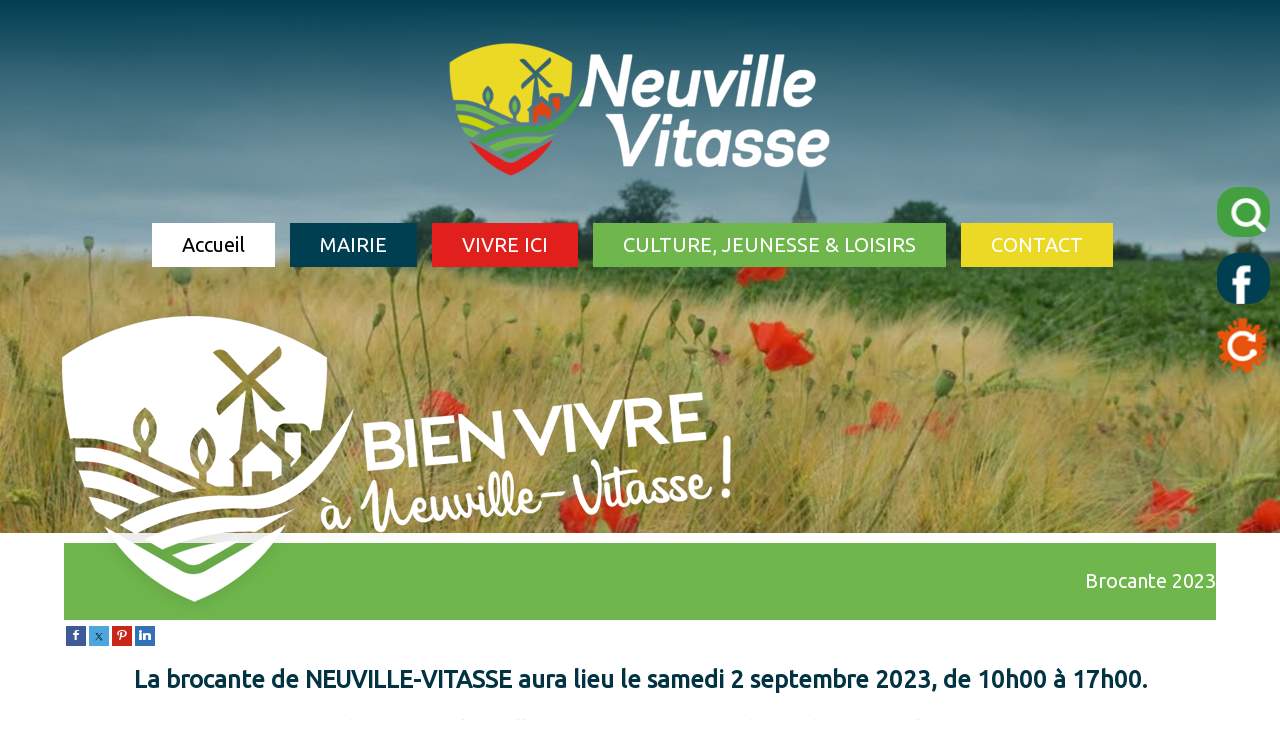

--- FILE ---
content_type: text/html; charset=UTF-8
request_url: https://www.neuville-vitasse.fr/article_85_1_brocante-2023_fr.html
body_size: 9135
content:
<!DOCTYPE html>
	<html xmlns="http://www.w3.org/1999/xhtml" xml:lang="fr" lang="fr" >
	<head prefix="og: http://ogp.me/ns#">
	<meta charset="utf-8">
	<meta name="viewport" content="width=device-width, initial-scale=1.0">
	<meta name="format-detection" content="telephone=no" />
	<meta name="generator" content="WebSee (websee.fr)"/>
	
	<script src="/js/jquery-ui-1.12.1.custom/external/jquery/jquery.min.js"  ></script>
    <script src="/js/dialog/jquery.dialog.min.js"  ></script>
	<title>Brocante 2023</title>
<meta name="keywords" content="Brocante 2023" />
<meta name="description" content="" />
<meta property="og:site_name" content="www.neuville-vitasse.fr" />
<meta property="og:title" content="Brocante 2023" />
<meta property="og:description" content="" />
<meta property="og:type" content="article" />
<meta property="og:article:published_time" content="2023-07-07 10:08:00" />
<meta property="og:url" content="https://www.neuville-vitasse.fr/article_85_1_brocante-2023_fr.html" />
<meta property="og:image" content="" />	
<meta name="news_keywords" content="">

	
				<link rel="stylesheet" href="/js/jssor/css/skin-arrow.css" type="text/css" media="all" />
				<link rel="stylesheet" href="/js/jssor/css/skin-bullet.css" type="text/css" media="all" /><link href="https://fonts.googleapis.com/css?family=Koulen|Radio+Canada|Ubuntu" rel="stylesheet" type="text/css" />
	<link href="/css/global/font.css" rel="stylesheet" type="text/css"  media="all"/>
	<link rel="icon" type="image/x-icon" href="/template/neuville-fav.png" />
	<link rel="shortcut icon" type="image/x-icon" href="/template/neuville-fav.png" />
	

			<link rel="stylesheet" type="text/css" href="/js/dialog/dialog.min.css"/>
			<link rel="stylesheet" href="/js/fancybox/source/jquery.fancybox.css?v=2.1.5" type="text/css" media="all" />
	<link rel="stylesheet" href="/js/fancybox/source/jquery.fancybox.css?v=2.1.5" type="text/css" media="all" />
	<link rel="stylesheet" href="/js/fancybox/source/helpers/jquery.fancybox-buttons.css?v=1.0.5" type="text/css" media="all" />
	<link rel="stylesheet" href="/js/fancybox/source/helpers/jquery.fancybox-thumbs.css?v=1.0.7" type="text/css" media="all" />
    <link href="/css/global/style2.css?version=2" rel="stylesheet"  type="text/css"  media="all"/>
    <link href="/css/global/images-width.css?version=1" rel="stylesheet" type="text/css"  media="all"/>				
	
	
	<script >
	$(document).ready(function() {
		$(".menu-principal-horizontal-item-0").addClass("current-horizontal-item");
		
		$(".menu-topscreen-item-0").addClass("current-topscreen-item");		
				
		$(".menu-principal-vertical-item-0 ul").css("display","block");		
		$(".menu-principal-vertical-item-0").addClass("current-vertical-item");
		$(".menu-principal-vertical-submenu-item-0").addClass("current-vertical-submenu-item");
						
		$(".fancybox").fancybox({autoSize : true});	
			
		$(".fancybox-article").fancybox({
			type: "iframe",
			autoSize : true,
			width : "70%",
			minHeight:150,
			maxWidth: 1920,
			maxHeight: 1080			
		});

		$(".fancybox-reservation").fancybox({
			type: "iframe",
			autoSize : true,
			width : "70%",
			maxWidth: 1920,
			maxHeight: 1080,
			helpers  : { "overlay" : {"closeClick": false} }
		});
				
		$(".google-detail").fancybox({
			type: "iframe",
			autoSize : true,
			width : "70%",
			maxWidth: 1920,
			maxHeight: 1080,
			helpers  : { "overlay" : {"closeClick": false} }
		});
				
				
		$(".fancybox-liens-fiches").fancybox({
			type: "iframe",
			autoSize : true,
			width : "70%",
			maxWidth: 1920,
			maxHeight: 1080,
			helpers  : { "overlay" : {"closeClick": false} }
		});
				
		$(".fancybox-teleprocedures").fancybox({
			type: "iframe",
			autoSize : true,
			width : 980,
			maxWidth: 1920,
			maxHeight: 1080,
			helpers  : { "overlay" : {"closeClick": false} }
		});

		$(".fancybox-disponibilite").fancybox({
			type: "iframe",
			autoSize : true,
			width : 700,
			maxWidth: 1920,
			maxHeight: 1080,
			helpers  : { "overlay" : {"closeClick": false} }
		});		
				
		$(".fancybox-thumb").fancybox({
			prevEffect	: "none",
			nextEffect: "none",
			helpers	: {	title	: {	type: "inside" },
			thumbs	: {	width	: 50,height	: 50},
			buttons	: {}
			}});

		$(".fancybox-zoom").fancybox({prevEffect : "none", nextEffect: "none"});

		$(".fancybox-gmaps").fancybox({
				type: "iframe",
				maxWidth	: 800,
				maxHeight	: 600,
				fitToView	: false,
				width		: "70%",
				height		: "70%",
				autoSize	: false,
				closeClick	: false,
				openEffect	: "none",
				closeEffect	: "none"
		});
		
		
		
	});
	</script>		
	<style>
	body
	{
	    -webkit-animation-duration: 0.1s;
		-webkit-animation-name: fontfix;
		-webkit-animation-iteration-count: 1;
		-webkit-animation-timing-function: linear;
		-webkit-animation-delay: 0.1s;
	}

	@-webkit-keyframes fontfix{
		from{ 	opacity: 1; }
		to{	opacity: 1; }
	}
	</style>		<link type="text/css" href="/css/template/senzill/global.css" rel="stylesheet" />
<link type="text/css" href="/css/template/senzill/vert.css" rel="stylesheet" /><link href="/css/css_0_fr.css?1765524335" rel="stylesheet" type="text/css" />
	<link href="/css/css_1_fr.css?1765524336" rel="stylesheet" type="text/css" />
	</head><body class="body-pages body-page-0 body-groupe-0"><div class="skip-links-container">
    <a class="skip-link" href="#wrapper-bloc-1" 
       aria-label="Aller au contenu principal" 
       title="Aller au contenu principal">
        Aller au contenu principal
    </a>

    <a class="skip-link" href="#footer-template" 
       aria-label="Aller au pied de page" 
       title="Aller au pied de page">
        Aller au pied de page
    </a>
</div><input type="hidden" id="token" value="de6edba2b176a2759a4edf509b4f7e0d" /><ul class="websee-barre-flottante-smartphone-list clearfix"><li class="websee-barre-flottante-smartphone-items" id="websee-barre-flottante-smartphone-item-1" onclick="javascript:websee_barre_flottante_show_container_from_top(1);">
				<span class="websee-barre-flottante-smartphone-icone-recherche"></span>
				</li><li class="websee-barre-flottante-smartphone-items">
				<a target="_blank" rel="noreferrer" href="https://www.facebook.com/Newsville-Vitasse-live-108589059842532"><img src="/template/facebook2.png" style="width:100%;height:auto;" alt="facebook"/></a>
				</li><li class="websee-barre-flottante-smartphone-items">
				<a target="_blank" rel="noreferrer" href="/userfile/documents/pdf_03.pdf"><img src="/template/appli.png" style="width:100%;height:auto;" alt="autre"/></a>
				</li></ul> <div class="websee-barre-flottante"><ul class="websee-barre-flottante-list clearfix"><li class="websee-barre-flottante-items" id="websee-barre-flottante-item-1" onclick="javascript:websee_barre_flottante_show_container_from_top(1);">
				<span class="websee-barre-flottante-icone-recherche"></span>
				</li><li class="websee-barre-flottante-items" id="websee-barre-flottante-item-2">
				<a target="_blank" rel="noreferrer" href="https://www.facebook.com/Newsville-Vitasse-live-108589059842532"><img src="/template/facebook2.png" style="width:100%;height:auto;" alt="facebook"/></a>
				</li><li class="websee-barre-flottante-items" id="websee-barre-flottante-item-3">
				<a target="_blank" rel="noreferrer" href="/userfile/documents/pdf_03.pdf"><img src="/template/appli.png" style="width:100%;height:auto;" alt="autre"/></a>
				</li></ul> <div class="websee-barre-flottante-master-container clearfix"><div class="websee-barre-flottante-containers websee-barre-flottante-containers-recherche" id="websee-barre-flottante-container-1">
							
		<div class="recherche">
			<form role="search" name="recherche_1768744291" action="recherche_fr.html" method="GET">
			
				<input type="search" name="keywords" placeholder ="Recherche ..." class="recherche-text" required aria-required="true" aria-label="Votre recherche"/>
				<a href="javascript:recherche_1768744291.submit();" class="recherche-submit" aria-label="Lancer la recherche" ></a>
			</form>
		</div>
					</div></div></div><header role="banner">
<div class="template-header">
	<div class="template-header-content  template-contents">
	
	<a class="logo-essentiel" href="https://www.neuville-vitasse.fr"><img src="/userfile/img-template-maker/logo/logo-neuville.png" alt="neuville-vitasse-fr.net15.eu"/></a>
	
    <nav role="navigation" aria-label="Menu principal"><ul class="menu-principal-horizontal"><li class="menu-principal-horizontal-item menu-principal-horizontal-item-1  "><a href="/neuville-vitasse-62-pas-de-calais" id="menu-principal-horizontal-item-titre-1" class="menu-principal-horizontal-item-titre " aria-label="Accueil">Accueil</a></li><li class="menu-principal-horizontal-item menu-principal-horizontal-item-2 menu-principal-horizontal-item-with-sub "><a href="javascript:open_submenu('menu-principal-horizontal-submenu-2');" id="menu-principal-horizontal-item-titre-2" class="menu-principal-horizontal-item-titre" data-subMenuOf="menu-principal-horizontal-submenu-2" aria-haspopup="true" aria-label="MAIRIE">MAIRIE</a><ul class="menu-principal-horizontal-submenu" id="menu-principal-horizontal-submenu-2"><li  class="menu-principal-horizontal-submenu-item menu-principal-horizontal-submenu-item-2 "><a href="/conseil-municipal-neuville-vitasse" class="menu-principal-horizontal-submenu-item-titre" aria-label="Conseil municipal">Conseil municipal</a></li><li  class="menu-principal-horizontal-submenu-item menu-principal-horizontal-submenu-item-3 "><a href="/commissions-municipales-neuville-vitasse" class="menu-principal-horizontal-submenu-item-titre" aria-label="Commissions municipales">Commissions municipales</a></li><li  class="menu-principal-horizontal-submenu-item menu-principal-horizontal-submenu-item-28 "><a href="/bulletin-municipal-neuville-vitasse" class="menu-principal-horizontal-submenu-item-titre" aria-label="Bulletin municipal">Bulletin municipal</a></li><li  class="menu-principal-horizontal-submenu-item menu-principal-horizontal-submenu-item-27 "><a href="/comptes-rendu-de-conseils" class="menu-principal-horizontal-submenu-item-titre" aria-label="Comptes rendus de Conseils">Comptes rendus de Conseils</a></li><li  class="menu-principal-horizontal-submenu-item menu-principal-horizontal-submenu-item-4 "><a href="/demarches-administratives" class="menu-principal-horizontal-submenu-item-titre" aria-label="Démarches administratives">Démarches administratives</a></li><li  class="menu-principal-horizontal-submenu-item menu-principal-horizontal-submenu-item-5 "><a target="_blank" rel="noreferrer" href="https://www.cu-arras.fr/" class="menu-principal-horizontal-submenu-item-titre" aria-label="Communauté Urbaine d'ARRAS">Communauté Urbaine d'ARRAS</a></li><li  class="menu-principal-horizontal-submenu-item menu-principal-horizontal-submenu-item-10 "><a href="/offres-d-emploi-neuville-vitasse" class="menu-principal-horizontal-submenu-item-titre" aria-label="Offres d'emploi">Offres d'emploi</a></li></ul></li><li class="menu-principal-horizontal-item menu-principal-horizontal-item-3 menu-principal-horizontal-item-with-sub "><a href="javascript:open_submenu('menu-principal-horizontal-submenu-3');" id="menu-principal-horizontal-item-titre-3" class="menu-principal-horizontal-item-titre" data-subMenuOf="menu-principal-horizontal-submenu-3" aria-haspopup="true" aria-label="VIVRE ICI">VIVRE ICI</a><ul class="menu-principal-horizontal-submenu" id="menu-principal-horizontal-submenu-3"><li  class="menu-principal-horizontal-submenu-item menu-principal-horizontal-submenu-item-18 "><a href="/numeros-utiles-neuville-vitasse-62" class="menu-principal-horizontal-submenu-item-titre" aria-label="Numéros utiles">Numéros utiles</a></li><li  class="menu-principal-horizontal-submenu-item menu-principal-horizontal-submenu-item-8 "><a href="/collecte-des-ordures-menageres-neuville-vitasse" class="menu-principal-horizontal-submenu-item-titre" aria-label="Collecte des Ordures Ménagères">Collecte des Ordures Ménagères</a></li><li  class="menu-principal-horizontal-submenu-item menu-principal-horizontal-submenu-item-9 "><a href="/transport-neuville-vitasse-62" class="menu-principal-horizontal-submenu-item-titre" aria-label="Transport">Transport</a></li><li  class="menu-principal-horizontal-submenu-item menu-principal-horizontal-submenu-item-13 "><a href="/location-salle-michel-le-moal" class="menu-principal-horizontal-submenu-item-titre" aria-label="Location Salle Michel Le Moal">Location Salle Michel Le Moal</a></li><li  class="menu-principal-horizontal-submenu-item menu-principal-horizontal-submenu-item-17 "><a href="/artisans---commercants-neuvillois" class="menu-principal-horizontal-submenu-item-titre" aria-label="Artisans & commerçants neuvillois">Artisans & commerçants neuvillois</a></li><li  class="menu-principal-horizontal-submenu-item menu-principal-horizontal-submenu-item-19 "><a href="/urbanisme-neuville-vitasse" class="menu-principal-horizontal-submenu-item-titre" aria-label="Urbanisme">Urbanisme</a></li><li  class="menu-principal-horizontal-submenu-item menu-principal-horizontal-submenu-item-11 "><a href="/plan-local-urbanisme-neuville-vitasse" class="menu-principal-horizontal-submenu-item-titre" aria-label="PLUi">PLUi</a></li><li  class="menu-principal-horizontal-submenu-item menu-principal-horizontal-submenu-item-12 "><a href="/mediateur-territorial-neuville-vitasse" class="menu-principal-horizontal-submenu-item-titre" aria-label="Médiateur territorial">Médiateur territorial</a></li><li  class="menu-principal-horizontal-submenu-item menu-principal-horizontal-submenu-item-30 "><a href="/les-ateliers-municipaux" class="menu-principal-horizontal-submenu-item-titre" aria-label="Les ateliers municipaux">Les ateliers municipaux</a></li><li  class="menu-principal-horizontal-submenu-item menu-principal-horizontal-submenu-item-31 "><a href="/cheque-energie" class="menu-principal-horizontal-submenu-item-titre" aria-label="Chèque energie">Chèque energie</a></li><li  class="menu-principal-horizontal-submenu-item menu-principal-horizontal-submenu-item-32 "><a href="/mois-du-numerique" class="menu-principal-horizontal-submenu-item-titre" aria-label="Mois du numérique">Mois du numérique</a></li><li  class="menu-principal-horizontal-submenu-item menu-principal-horizontal-submenu-item-33 "><a href="/meteo" class="menu-principal-horizontal-submenu-item-titre" aria-label="Météo">Météo</a></li><li  class="menu-principal-horizontal-submenu-item menu-principal-horizontal-submenu-item-34 "><a href="/vigilance-secheresse" class="menu-principal-horizontal-submenu-item-titre" aria-label="Vigilance sécheresse">Vigilance sécheresse</a></li><li  class="menu-principal-horizontal-submenu-item menu-principal-horizontal-submenu-item-35 "><a href="/aide-a-l-achat-d-un-velo-electrique" class="menu-principal-horizontal-submenu-item-titre" aria-label="Aide à l'achat d'un vélo / voiture électrique ">Aide à l'achat d'un vélo / voiture électrique </a></li><li  class="menu-principal-horizontal-submenu-item menu-principal-horizontal-submenu-item-36 "><a href="/brocante" class="menu-principal-horizontal-submenu-item-titre" aria-label="Brocante">Brocante</a></li><li  class="menu-principal-horizontal-submenu-item menu-principal-horizontal-submenu-item-37 "><a href="/aide-a-l-achat-de-cuves-de-recuperation-d-eau-de-pluie" class="menu-principal-horizontal-submenu-item-titre" aria-label="aide à l'achat de cuves de récupération d'eau de pluie">aide à l'achat de cuves de récupération d'eau de pluie</a></li><li  class="menu-principal-horizontal-submenu-item menu-principal-horizontal-submenu-item-38 "><a href="/aire-de-loisirs-intergenerationnelle" class="menu-principal-horizontal-submenu-item-titre" aria-label="Aire de loisirs intergénérationnelle">Aire de loisirs intergénérationnelle</a></li><li  class="menu-principal-horizontal-submenu-item menu-principal-horizontal-submenu-item-39 "><a href="/les-nouvelles-aides-2023" class="menu-principal-horizontal-submenu-item-titre" aria-label="Les nouvelles aides 2023">Les nouvelles aides 2023</a></li><li  class="menu-principal-horizontal-submenu-item menu-principal-horizontal-submenu-item-42 "><a href="/fete-communale" class="menu-principal-horizontal-submenu-item-titre" aria-label="Fête communale / brocante">Fête communale / brocante</a></li><li  class="menu-principal-horizontal-submenu-item menu-principal-horizontal-submenu-item-44 "><a href="/quelles-autorisations-pour-quels-travaux-" class="menu-principal-horizontal-submenu-item-titre" aria-label="Quelles autorisations pour quels travaux ?">Quelles autorisations pour quels travaux ?</a></li><li  class="menu-principal-horizontal-submenu-item menu-principal-horizontal-submenu-item-45 "><a href="/smav-enquete" class="menu-principal-horizontal-submenu-item-titre" aria-label="SMAV Enquête">SMAV Enquête</a></li></ul></li><li class="menu-principal-horizontal-item menu-principal-horizontal-item-4 menu-principal-horizontal-item-with-sub "><a href="javascript:open_submenu('menu-principal-horizontal-submenu-4');" id="menu-principal-horizontal-item-titre-4" class="menu-principal-horizontal-item-titre" data-subMenuOf="menu-principal-horizontal-submenu-4" aria-haspopup="true" aria-label="CULTURE, JEUNESSE & LOISIRS">CULTURE, JEUNESSE & LOISIRS</a><ul class="menu-principal-horizontal-submenu" id="menu-principal-horizontal-submenu-4"><li  class="menu-principal-horizontal-submenu-item menu-principal-horizontal-submenu-item-6 "><a href="/ecole-neuville-vitasse-62" class="menu-principal-horizontal-submenu-item-titre" aria-label="Ecole">Ecole</a></li><li  class="menu-principal-horizontal-submenu-item menu-principal-horizontal-submenu-item-7 "><a href="/le-pass-jeune-neuville-vitasse" class="menu-principal-horizontal-submenu-item-titre" aria-label="Le Pass' Jeune">Le Pass' Jeune</a></li><li  class="menu-principal-horizontal-submenu-item menu-principal-horizontal-submenu-item-15 "><a href="/assistantes-maternelles-neuville-vitasse-62" class="menu-principal-horizontal-submenu-item-titre" aria-label="Assistantes maternelles">Assistantes maternelles</a></li><li  class="menu-principal-horizontal-submenu-item menu-principal-horizontal-submenu-item-14 "><a href="/associations-neuville-vitasse-62" class="menu-principal-horizontal-submenu-item-titre" aria-label="Associations">Associations</a></li><li  class="menu-principal-horizontal-submenu-item menu-principal-horizontal-submenu-item-23 "><a href="/animations-neuville-vitasse" class="menu-principal-horizontal-submenu-item-titre" aria-label="Agenda des animations">Agenda des animations</a></li><li  class="menu-principal-horizontal-submenu-item menu-principal-horizontal-submenu-item-29 "><a href="/bibliotheque-delphine" class="menu-principal-horizontal-submenu-item-titre" aria-label="Bibliothèque Delphine">Bibliothèque Delphine</a></li><li  class="menu-principal-horizontal-submenu-item menu-principal-horizontal-submenu-item-40 "><a href="/label-terre-de-jeux-2024" class="menu-principal-horizontal-submenu-item-titre" aria-label="Label Terre de Jeux 2024">Label Terre de Jeux 2024</a></li><li  class="menu-principal-horizontal-submenu-item menu-principal-horizontal-submenu-item-41 "><a href="/jeux-olympiques-paris-2024" class="menu-principal-horizontal-submenu-item-titre" aria-label="Jeux Olympiques PARIS 2024">Jeux Olympiques PARIS 2024</a></li><li  class="menu-principal-horizontal-submenu-item menu-principal-horizontal-submenu-item-43 "><a href="/histoire-de-neuville-vitasse" class="menu-principal-horizontal-submenu-item-titre" aria-label="Histoire de Neuville-Vitasse">Histoire de Neuville-Vitasse</a></li><li  class="menu-principal-horizontal-submenu-item menu-principal-horizontal-submenu-item-46 "><a href="/accueil-de-loisirs-mercatel" class="menu-principal-horizontal-submenu-item-titre" aria-label="Accueil de loisirs MERCATEL">Accueil de loisirs MERCATEL</a></li></ul></li><li class="menu-principal-horizontal-item menu-principal-horizontal-item-5  "><a href="/contact-mairie-neuville-vitasse-62" id="menu-principal-horizontal-item-titre-5" class="menu-principal-horizontal-item-titre " aria-label="CONTACT">CONTACT</a></li></ul><div class="menu-principal-smartphone-menu"><a href="#" class="menu-principal-smartphone-menu-dropdown" rel="nofollow" aria-label="Menu">Menu</a><ul class="menu-principal-smartphone"><li class="menu-principal-smartphone-item menu-principal-smartphone-item-1  "><a href="/neuville-vitasse-62-pas-de-calais" id="menu-principal-smartphone-item-titre-1" class="menu-principal-smartphone-item-titre " aria-label="Accueil">Accueil</a></li><li class="menu-principal-smartphone-item menu-principal-smartphone-item-2 menu-principal-smartphone-item-with-sub "><a href="javascript:open_submenu('menu-principal-smartphone-submenu-2');" id="menu-principal-smartphone-item-titre-2" class="menu-principal-smartphone-item-titre" data-subMenuOf="menu-principal-smartphone-submenu-2" aria-haspopup="true" aria-label="MAIRIE">MAIRIE</a><ul class="menu-principal-smartphone-submenu" id="menu-principal-smartphone-submenu-2"><li  class="menu-principal-smartphone-submenu-item menu-principal-smartphone-submenu-item-2 "><a href="/conseil-municipal-neuville-vitasse" class="menu-principal-smartphone-submenu-item-titre" aria-label="Conseil municipal">Conseil municipal</a></li><li  class="menu-principal-smartphone-submenu-item menu-principal-smartphone-submenu-item-3 "><a href="/commissions-municipales-neuville-vitasse" class="menu-principal-smartphone-submenu-item-titre" aria-label="Commissions municipales">Commissions municipales</a></li><li  class="menu-principal-smartphone-submenu-item menu-principal-smartphone-submenu-item-28 "><a href="/bulletin-municipal-neuville-vitasse" class="menu-principal-smartphone-submenu-item-titre" aria-label="Bulletin municipal">Bulletin municipal</a></li><li  class="menu-principal-smartphone-submenu-item menu-principal-smartphone-submenu-item-27 "><a href="/comptes-rendu-de-conseils" class="menu-principal-smartphone-submenu-item-titre" aria-label="Comptes rendus de Conseils">Comptes rendus de Conseils</a></li><li  class="menu-principal-smartphone-submenu-item menu-principal-smartphone-submenu-item-4 "><a href="/demarches-administratives" class="menu-principal-smartphone-submenu-item-titre" aria-label="Démarches administratives">Démarches administratives</a></li><li  class="menu-principal-smartphone-submenu-item menu-principal-smartphone-submenu-item-5 "><a target="_blank" rel="noreferrer" href="https://www.cu-arras.fr/" class="menu-principal-smartphone-submenu-item-titre" aria-label="Communauté Urbaine d'ARRAS">Communauté Urbaine d'ARRAS</a></li><li  class="menu-principal-smartphone-submenu-item menu-principal-smartphone-submenu-item-10 "><a href="/offres-d-emploi-neuville-vitasse" class="menu-principal-smartphone-submenu-item-titre" aria-label="Offres d'emploi">Offres d'emploi</a></li></ul></li><li class="menu-principal-smartphone-item menu-principal-smartphone-item-3 menu-principal-smartphone-item-with-sub "><a href="javascript:open_submenu('menu-principal-smartphone-submenu-3');" id="menu-principal-smartphone-item-titre-3" class="menu-principal-smartphone-item-titre" data-subMenuOf="menu-principal-smartphone-submenu-3" aria-haspopup="true" aria-label="VIVRE ICI">VIVRE ICI</a><ul class="menu-principal-smartphone-submenu" id="menu-principal-smartphone-submenu-3"><li  class="menu-principal-smartphone-submenu-item menu-principal-smartphone-submenu-item-18 "><a href="/numeros-utiles-neuville-vitasse-62" class="menu-principal-smartphone-submenu-item-titre" aria-label="Numéros utiles">Numéros utiles</a></li><li  class="menu-principal-smartphone-submenu-item menu-principal-smartphone-submenu-item-8 "><a href="/collecte-des-ordures-menageres-neuville-vitasse" class="menu-principal-smartphone-submenu-item-titre" aria-label="Collecte des Ordures Ménagères">Collecte des Ordures Ménagères</a></li><li  class="menu-principal-smartphone-submenu-item menu-principal-smartphone-submenu-item-9 "><a href="/transport-neuville-vitasse-62" class="menu-principal-smartphone-submenu-item-titre" aria-label="Transport">Transport</a></li><li  class="menu-principal-smartphone-submenu-item menu-principal-smartphone-submenu-item-13 "><a href="/location-salle-michel-le-moal" class="menu-principal-smartphone-submenu-item-titre" aria-label="Location Salle Michel Le Moal">Location Salle Michel Le Moal</a></li><li  class="menu-principal-smartphone-submenu-item menu-principal-smartphone-submenu-item-17 "><a href="/artisans---commercants-neuvillois" class="menu-principal-smartphone-submenu-item-titre" aria-label="Artisans & commerçants neuvillois">Artisans & commerçants neuvillois</a></li><li  class="menu-principal-smartphone-submenu-item menu-principal-smartphone-submenu-item-19 "><a href="/urbanisme-neuville-vitasse" class="menu-principal-smartphone-submenu-item-titre" aria-label="Urbanisme">Urbanisme</a></li><li  class="menu-principal-smartphone-submenu-item menu-principal-smartphone-submenu-item-11 "><a href="/plan-local-urbanisme-neuville-vitasse" class="menu-principal-smartphone-submenu-item-titre" aria-label="PLUi">PLUi</a></li><li  class="menu-principal-smartphone-submenu-item menu-principal-smartphone-submenu-item-12 "><a href="/mediateur-territorial-neuville-vitasse" class="menu-principal-smartphone-submenu-item-titre" aria-label="Médiateur territorial">Médiateur territorial</a></li><li  class="menu-principal-smartphone-submenu-item menu-principal-smartphone-submenu-item-30 "><a href="/les-ateliers-municipaux" class="menu-principal-smartphone-submenu-item-titre" aria-label="Les ateliers municipaux">Les ateliers municipaux</a></li><li  class="menu-principal-smartphone-submenu-item menu-principal-smartphone-submenu-item-31 "><a href="/cheque-energie" class="menu-principal-smartphone-submenu-item-titre" aria-label="Chèque energie">Chèque energie</a></li><li  class="menu-principal-smartphone-submenu-item menu-principal-smartphone-submenu-item-32 "><a href="/mois-du-numerique" class="menu-principal-smartphone-submenu-item-titre" aria-label="Mois du numérique">Mois du numérique</a></li><li  class="menu-principal-smartphone-submenu-item menu-principal-smartphone-submenu-item-33 "><a href="/meteo" class="menu-principal-smartphone-submenu-item-titre" aria-label="Météo">Météo</a></li><li  class="menu-principal-smartphone-submenu-item menu-principal-smartphone-submenu-item-34 "><a href="/vigilance-secheresse" class="menu-principal-smartphone-submenu-item-titre" aria-label="Vigilance sécheresse">Vigilance sécheresse</a></li><li  class="menu-principal-smartphone-submenu-item menu-principal-smartphone-submenu-item-35 "><a href="/aide-a-l-achat-d-un-velo-electrique" class="menu-principal-smartphone-submenu-item-titre" aria-label="Aide à l'achat d'un vélo / voiture électrique ">Aide à l'achat d'un vélo / voiture électrique </a></li><li  class="menu-principal-smartphone-submenu-item menu-principal-smartphone-submenu-item-36 "><a href="/brocante" class="menu-principal-smartphone-submenu-item-titre" aria-label="Brocante">Brocante</a></li><li  class="menu-principal-smartphone-submenu-item menu-principal-smartphone-submenu-item-37 "><a href="/aide-a-l-achat-de-cuves-de-recuperation-d-eau-de-pluie" class="menu-principal-smartphone-submenu-item-titre" aria-label="aide à l'achat de cuves de récupération d'eau de pluie">aide à l'achat de cuves de récupération d'eau de pluie</a></li><li  class="menu-principal-smartphone-submenu-item menu-principal-smartphone-submenu-item-38 "><a href="/aire-de-loisirs-intergenerationnelle" class="menu-principal-smartphone-submenu-item-titre" aria-label="Aire de loisirs intergénérationnelle">Aire de loisirs intergénérationnelle</a></li><li  class="menu-principal-smartphone-submenu-item menu-principal-smartphone-submenu-item-39 "><a href="/les-nouvelles-aides-2023" class="menu-principal-smartphone-submenu-item-titre" aria-label="Les nouvelles aides 2023">Les nouvelles aides 2023</a></li><li  class="menu-principal-smartphone-submenu-item menu-principal-smartphone-submenu-item-42 "><a href="/fete-communale" class="menu-principal-smartphone-submenu-item-titre" aria-label="Fête communale / brocante">Fête communale / brocante</a></li><li  class="menu-principal-smartphone-submenu-item menu-principal-smartphone-submenu-item-44 "><a href="/quelles-autorisations-pour-quels-travaux-" class="menu-principal-smartphone-submenu-item-titre" aria-label="Quelles autorisations pour quels travaux ?">Quelles autorisations pour quels travaux ?</a></li><li  class="menu-principal-smartphone-submenu-item menu-principal-smartphone-submenu-item-45 "><a href="/smav-enquete" class="menu-principal-smartphone-submenu-item-titre" aria-label="SMAV Enquête">SMAV Enquête</a></li></ul></li><li class="menu-principal-smartphone-item menu-principal-smartphone-item-4 menu-principal-smartphone-item-with-sub "><a href="javascript:open_submenu('menu-principal-smartphone-submenu-4');" id="menu-principal-smartphone-item-titre-4" class="menu-principal-smartphone-item-titre" data-subMenuOf="menu-principal-smartphone-submenu-4" aria-haspopup="true" aria-label="CULTURE, JEUNESSE & LOISIRS">CULTURE, JEUNESSE & LOISIRS</a><ul class="menu-principal-smartphone-submenu" id="menu-principal-smartphone-submenu-4"><li  class="menu-principal-smartphone-submenu-item menu-principal-smartphone-submenu-item-6 "><a href="/ecole-neuville-vitasse-62" class="menu-principal-smartphone-submenu-item-titre" aria-label="Ecole">Ecole</a></li><li  class="menu-principal-smartphone-submenu-item menu-principal-smartphone-submenu-item-7 "><a href="/le-pass-jeune-neuville-vitasse" class="menu-principal-smartphone-submenu-item-titre" aria-label="Le Pass' Jeune">Le Pass' Jeune</a></li><li  class="menu-principal-smartphone-submenu-item menu-principal-smartphone-submenu-item-15 "><a href="/assistantes-maternelles-neuville-vitasse-62" class="menu-principal-smartphone-submenu-item-titre" aria-label="Assistantes maternelles">Assistantes maternelles</a></li><li  class="menu-principal-smartphone-submenu-item menu-principal-smartphone-submenu-item-14 "><a href="/associations-neuville-vitasse-62" class="menu-principal-smartphone-submenu-item-titre" aria-label="Associations">Associations</a></li><li  class="menu-principal-smartphone-submenu-item menu-principal-smartphone-submenu-item-23 "><a href="/animations-neuville-vitasse" class="menu-principal-smartphone-submenu-item-titre" aria-label="Agenda des animations">Agenda des animations</a></li><li  class="menu-principal-smartphone-submenu-item menu-principal-smartphone-submenu-item-29 "><a href="/bibliotheque-delphine" class="menu-principal-smartphone-submenu-item-titre" aria-label="Bibliothèque Delphine">Bibliothèque Delphine</a></li><li  class="menu-principal-smartphone-submenu-item menu-principal-smartphone-submenu-item-40 "><a href="/label-terre-de-jeux-2024" class="menu-principal-smartphone-submenu-item-titre" aria-label="Label Terre de Jeux 2024">Label Terre de Jeux 2024</a></li><li  class="menu-principal-smartphone-submenu-item menu-principal-smartphone-submenu-item-41 "><a href="/jeux-olympiques-paris-2024" class="menu-principal-smartphone-submenu-item-titre" aria-label="Jeux Olympiques PARIS 2024">Jeux Olympiques PARIS 2024</a></li><li  class="menu-principal-smartphone-submenu-item menu-principal-smartphone-submenu-item-43 "><a href="/histoire-de-neuville-vitasse" class="menu-principal-smartphone-submenu-item-titre" aria-label="Histoire de Neuville-Vitasse">Histoire de Neuville-Vitasse</a></li><li  class="menu-principal-smartphone-submenu-item menu-principal-smartphone-submenu-item-46 "><a href="/accueil-de-loisirs-mercatel" class="menu-principal-smartphone-submenu-item-titre" aria-label="Accueil de loisirs MERCATEL">Accueil de loisirs MERCATEL</a></li></ul></li><li class="menu-principal-smartphone-item menu-principal-smartphone-item-5  "><a href="/contact-mairie-neuville-vitasse-62" id="menu-principal-smartphone-item-titre-5" class="menu-principal-smartphone-item-titre " aria-label="CONTACT">CONTACT</a></li></ul></div><script>
				var menu_ul_smartphone = $(".menu-principal-smartphone-submenu"),
       				 menu_a_smartphone  = $(".menu-principal-smartphone-item-with-sub a");
				
				menu_ul_smartphone.hide();
				
				$(".menu-principal-smartphone").hide();
			
				menu_a_smartphone.click(function(event ){
										
					if(!$(this).hasClass("active")) {
			            menu_a_smartphone.removeClass("active");
			            menu_ul_smartphone.filter(":visible").slideUp("normal");
			            $(this).addClass("active").next().stop(true,true).slideDown("normal");
						
			        } else {
			            $(this).removeClass("active");
			            $(this).next().stop(true,true).slideUp("normal");
			        }				
					
				});
				
				$(".menu-principal-smartphone-menu-dropdown").click(function(event ){
										
					if(!$(this).hasClass("active")) {
			            menu_a_smartphone.removeClass("active");
			            menu_ul_smartphone.filter(":visible").slideUp("normal");
			            $(this).addClass("active").next().stop(true,true).slideDown("normal");
			        } else {
			            $(this).removeClass("active");
			            $(this).next().stop(true,true).slideUp("normal");
			        }				
					
				});
				</script></nav>
</div>
</div>

<div class="template-animation">
	<div class="template-animation-content">

<style>
			#slider_12_container .caption-text-defaut { background-color: rgba(0, 0, 0, 0.5); }
		    #slider_12_container .caption-text-defaut-titre {color:#ffffff ;}
		    #slider_12_container .caption-text-defaut-texte {color:#ffffff ;}
	</style>
			<script>
        jQuery(document).ready(function ($) {

            var _CaptionTransitions_12 = [];
           
           	_CaptionTransitions_12["MCLIP|B"] = { $Duration: 600, $Clip: 8, $Move: true, $Easing: $JssorEasing$.$EaseOutExpo };
           		
			var _SlideshowTransitions_12 = [
            	{$Duration:1200,$Opacity:2}	
            ];
            		
            var options_12 = {
                $FillMode: 0,                                       //[Optional] The way to fill image in slide, 0 stretch, 1 contain (keep aspect ratio and put all inside slide), 2 cover (keep aspect ratio and cover whole slide), 4 actual size, 5 contain for large image, actual size for small image, default value is 0
                $AutoPlay: true,                                    //[Optional] Whether to auto play, to enable slideshow, this option must be set to true, default value is false
                $AutoPlayInterval: 5000,                  //[Optional] Interval (in milliseconds) to go for next slide since the previous stopped if the slider is auto playing, default value is 3000
                $PauseOnHover: 0,                                   //[Optional] Whether to pause when mouse over if a slider is auto playing, 0 no pause, 1 pause for desktop, 2 pause for touch device, 3 pause for desktop and touch device, 4 freeze for desktop, 8 freeze for touch device, 12 freeze for desktop and touch device, default value is 1

                //$ArrowKeyNavigation: true,   			            //[Optional] Allows keyboard (arrow key) navigation or not, default value is false
                //$SlideEasing: $JssorEasing$.$EaseOutQuad,           //[Optional] Specifies easing for right to left animation, default value is $JssorEasing$.$EaseOutQuad
                //$SlideDuration: 1000,                     			//[Optional] Specifies default duration (swipe) for slide in milliseconds, default value is 500
                //$MinDragOffsetToSlide: 20,                          //[Optional] Minimum drag offset to trigger slide , default value is 20
                //$SlideSpacing: 0, 					                //[Optional] Space between each slide in pixels, default value is 0
                $DisplayPieces: 1,                                  //[Optional] Number of pieces to display (the slideshow would be disabled if the value is set to greater than 1), the default value is 1
                //$ParkingPosition: 0,                                //[Optional] The offset position to park slide (this options applys only when slideshow disabled), default value is 0.
                $UISearchMode: 1,                                   //[Optional] The way (0 parellel, 1 recursive, default value is 1) to search UI components (slides container, loading screen, navigator container, arrow navigator container, thumbnail navigator container etc).
                //$PlayOrientation: 1,                                //[Optional] Orientation to play slide (for auto play, navigation), 1 horizental, 2 vertical, 5 horizental reverse, 6 vertical reverse, default value is 1
                //$DragOrientation: 1,                                //[Optional] Orientation to drag slide, 0 no drag, 1 horizental, 2 vertical, 3 either, default value is 1 (Note that the $DragOrientation should be the same as $PlayOrientation when $DisplayPieces is greater than 1, or parking position is not 0)

               	 $SlideshowOptions: {                                //[Optional] Options to specify and enable slideshow or not
                    $Class: $JssorSlideshowRunner$,                 //[Required] Class to create instance of slideshow
                    $Transitions: _SlideshowTransitions_12,            //[Required] An array of slideshow transitions to play slideshow
                    $TransitionsOrder: 1,                           //[Optional] The way to choose transition to play slide, 1 Sequence, 0 Random
                    $ShowLink: true                                    //[Optional] Whether to bring slide link on top of the slider when slideshow is running, default value is false
                },           
                   	
                   $CaptionSliderOptions: {                            //[Optional] Options which specifies how to animate caption
                    $Class: $JssorCaptionSlider$,                   //[Required] Class to create instance to animate caption
                    $CaptionTransitions: _CaptionTransitions_12,       //[Required] An array of caption transitions to play caption, see caption transition section at jssor slideshow transition builder
                    $PlayInMode: 1,                                 //[Optional] 0 None (no play), 1 Chain (goes after main slide), 3 Chain Flatten (goes after main slide and flatten all caption animations), default value is 1
                    $PlayOutMode: 3                                 //[Optional] 0 None (no play), 1 Chain (goes before main slide), 3 Chain Flatten (goes before main slide and flatten all caption animations), default value is 1
                },
                    		              
                   
	  
	 
	  
                
            };

        if($("#slider_12_container").length > 0)
            var jssor_slider_12 = new $JssorSlider$("slider_12_container", options_12);

           
            function ScaleSlider_12() {
     	
            	$(".caption-images-12").css("display","block");
            	$(".caption-texts-12").css("display","block");
     	
            	$("#slider_12_container").css("display","none");
				var parentwidth = $("#responsive-container-12").width();
     	
				$("#slider_12_container").css("display","block");
     	
				var max_width = 	1920;					
				if(max_width < $(window).width()){					
					max_width = $(window).width();					
				}				
						
                if (parentwidth != undefined  && parentwidth > 0)
                    jssor_slider_12.$ScaleWidth(Math.min(parentwidth, max_width));
                else
                    window.setTimeout(ScaleSlider_12, 30);
            }
        
            //ScaleSlider_12();
            if($("#slider_12_container").length > 0){
            $(window).bind("load", ScaleSlider_12);
            $(window).bind("resize", ScaleSlider_12);
            $(window).bind("orientationchange", ScaleSlider_12);
            //responsive code end
            }
        });            		
          		
    </script>
    <div class="responsive-container" id="responsive-container-12">
    <div class="module_diaporama" id="slider_12_container"  style="position: relative; margin: 0 auto; top: 0px; left: 0px; width: 1920px; height: 800px; overflow: hidden;">
        
    	<!-- Loading Screen -->
        <div u="loading" style="position: absolute; top: 0px; left: 0px;z-index:9999;">
            <div style="position: absolute; display: block;background-color:white;top: 0px; left: 0px; width: 100%; height: 100%;">
            </div>
            <div style="position: absolute; display: block; background: url(/js/jssor/img/loading.gif) no-repeat center center;
                top: 0px; left: 0px; width: 100%; height: 100%;">
            </div>
        </div>
    	<!-- Loading Screen End -->	
    		
        <!-- Slides Container -->
        <div u="slides" style="cursor: move; position: absolute; left: 0px; top: 0px; width: 1920px; height: 800px; overflow: hidden;">
            <div>
			<img u="image" src="/userfile/img-template-maker/diaporama-12/haute/1652175951_54141726.jpg" alt="Neuville Vitasse (62 - Nord Pas de Calais)"/></div>
             <div>
			<img u="image" src="/userfile/img-template-maker/diaporama-12/haute/1652261671_IMG_20220510_140653.jpg" alt="Neuville Vitasse (62 - Nord Pas de Calais)"/></div>
             <div>
			<img u="image" src="/userfile/img-template-maker/diaporama-12/haute/1652261821_IMG_20220510_141004.jpg" alt="Neuville Vitasse (62 - Nord Pas de Calais)"/></div>
             <div>
			<img u="image" src="/userfile/img-template-maker/diaporama-12/haute/1652262151_IMG_20220510_142833.jpg" alt="Neuville Vitasse (62 - Nord Pas de Calais)"/></div>
             </div><!-- Slides Container End-->
	
    </div>
	<a class="anchor-bottom-contenu anchor-bottom-contenu-12" href="javascript:goToContentBody();"></a>
	</div>
    <!-- Jssor Slider End -->
<img src="/template/une.png" class="template-animation-calque"/>
	</div>
</div>
</header>
<main role="main">

<div class="template-body">
	<div class="template-body-content  template-contents">
<div class="bloc-top"><div class="bloc-top-content clearfix"></div></div>
<div class="wrapper-page-0 wrapper-global-0 clearfix"><div class="rendu-contenu rendu-0-colonnes"  ><div class="wrapper-bloc clearfix" id="wrapper-bloc-1">
			<div class="wrapper-contents clearfix" id="wrapper-content-1"><div class="un-article-detail clearfix" id="articles-detail-14">
    <div class="un-article-detail-titre"><h1>Brocante 2023</h1></div><div class="un-article-ligne-social-network social-standard social-carre"><a aria-label="facebook" title="facebook" href="javascript:facebookShare('https://www.neuville-vitasse.fr/article_85_1_brocante-2023_fr.html', 'Brocante 2023' , '' ,''); "><span class="socicon socicon-facebook" aria-hidden="true"></span></a><a aria-label="twitter" title="twitter" href="javascript:twitterShare('https://www.neuville-vitasse.fr/article_85_1_brocante-2023_fr.html','');"><span class="socicon socicon-twitter" aria-hidden="true"></span></a><a aria-label="pinterest" title="pinterest" href="javascript:pinterestShare('https://www.neuville-vitasse.fr/article_85_1_brocante-2023_fr.html', 'Brocante 2023' ,''); "><span class="socicon socicon-pinterest" aria-hidden="true"></span></a><a aria-label="linkedin" title="linkedin" href="javascript:linkedinShare('https://www.neuville-vitasse.fr/article_85_1_brocante-2023_fr.html', 'Brocante 2023' ,''); "><span class="socicon socicon-linkedin" aria-hidden="true"></span></a></div>    <div class="un-article-detail-publication">07/07/2023</div>
    <div class="un-article-detail-contenu">
        <div class="un-article-detail-texte clearfix"><p style="text-align: center;"><span style="font-size: 24px;"><strong>La brocante de NEUVILLE-VITASSE aura lieu le samedi 2 septembre 2023, de 10h00 &agrave; 17h00.</strong></span></p><p style="text-align: center;"><span style="font-size: 24px;"><strong>Pour t&eacute;l&eacute;charger le bulletin d'inscription et le r&egrave;glement,&nbsp;<a href="..//userfile/documents/BROCANTE%202023%20rgt%20et%20inscription.pdf">cliquez ici.</a></strong></span></p><p style="text-align: center;"></p><p style="text-align: center;"><span style="background-color: #ffcc00; font-size: 24px;">Permanences pour les inscriptions , &agrave; la salle communale (&agrave; c&ocirc;t&eacute; de la mairie) :&nbsp;</span></p><p style="text-align: center;"><span style="background-color: #ffcc00; font-size: 24px;">- le lundi 17 juillet, de 16h00 &agrave; 20h00 pour les riverains de la Grand'Rue,</span></p><p style="text-align: center;"><span style="background-color: #ffcc00; font-size: 24px;">- le mardi 18 juillet, de 16h00 &agrave; 20h00, pour les neuvillois,</span></p><p style="text-align: center;"><span style="background-color: #ffcc00; font-size: 24px;">- le mercredi 19 juillet, de 16h00 &agrave; 20h00 pour tous.</span></p><p style="text-align: center;"></p><p style="text-align: center;"><strong><span style="font-size: 24px;"><span style="color: #ff0000;">4 &euro; les 6 m&egrave;tres,</span>&nbsp;</span></strong></p><p style="text-align: center;"><br><span style="font-size: 24px;">Installation de 8h00 &agrave; 9h30.</span></p></div>

    </div>
</div><div class="agenda-news-retour"><a href="javascript:history.back();">Retour</a></div></div>
			</div></div></div>
	</div>
</div>

</main>
<footer role="contentinfo"> 
<div class="template-footer">
	<div class="template-footer-content  template-contents">
		<div class="footer-template" id="footer-template"><table class="responsive-table" style="width: 100%;" cellpadding="10" cellspacing="10" summary="" role="presentation"><tbody><tr><td style="width: 60%; vertical-align: top; text-align: center;"><p><strong><span style="font-size: 40px;"><span class="hauteur-ligne">Mairie de Neuville-Vitasse</span><br></span></strong><span class="hauteur-ligne">14 Grand rue 62217 Neuville-Vitasse&nbsp;</span><strong><span class="hauteur-ligne" style="font-size: 20px;">&nbsp;<span style="color: #43a040;"><a href="tel:%200321732036"><span style="color: #43a040;">03 21 73 20 36</span></a></span></span><span style="font-size: 40px;"><br></span></strong></p><p><span style="color: #ffffff;"><a href="/contact-mairie-neuville-vitasse-62" class="bouton"><span style="color: #ffffff;">Nous &eacute;crire un email</span></a></span></p></td><td style="width: 60%; text-align: justify; vertical-align: top;"><table class="tab-pp" style="width: 100%;" summary="" role="presentation"><tbody><tr><td><img src="/resolution/haute/images/Ne%20pas%20effacer/mairie.png" class="fit-to-original" alt=""></td></tr></tbody></table></td></tr></tbody></table><p style="text-align: center;"><strong><span class="espacement-lettres">Mairie ouverte au public les mercredi et vendredi : de 11h &agrave; 12h</span></strong></p><p style="text-align: center;"><strong><span class="espacement-lettres">Rdv possible avec le Maire ou les adjoints, en dehors de ces plages horaires, au 03.21.73.20.36</span></strong></p><p style="text-align: center;"><strong><span class="espacement-lettres">ou par mail : contact@neuville-vitasse.fr</span></strong></p><p style="text-align: center;"><ul class="menu-pied-de-page"><li class="menu-pied-de-page-item  "><a href="/mentions-legales" id="menu-pied-de-page-item-titre-0" class="menu-pied-de-page-item-titre " aria-label="Mentions légales">Mentions légales</a></li></ul></p><br/><br/></div>
	</div>
</div>
<div class="copyright"><a href="https://www.agedi.fr" aria-label="Accéder au site de AGEDI" rel="noindex nofollow" target="_blank">Site réalisé et Suivi par AGEDI</a> - 
                Hébergement Internet par Net15 - 
                <a href="https://www.websee.fr" aria-label="Accéder au site de WebSee" rel="noindex nofollow" target="_blank">Site administrable CMS propulsé par WebSee</a> - 
                <a href="/conditions-generales-d-utilisation.html" aria-label="Lire les Conditions Générales d'Utilisation">Conditions Générales d'Utilisation</a></div></footer><script  src="/js/jssor/jssor.js"></script>
   				<script  src="/js/jssor/jssor.slider.js"></script><link href="/css/global/font-face.css" rel="stylesheet" type="text/css"  media="all"/>
    <link href="/font/font-awesome-animation.css" rel="stylesheet" type="text/css"  media="all"/>
	<script  src="/js/fancybox/lib/jquery.mousewheel-3.0.6.pack.js"></script>
	<script  src="/js/fancybox/source/jquery.fancybox.pack.js?v=2.1.5"></script>
	<script  src="/js/fancybox/source/helpers/jquery.fancybox-buttons.js?v=1.0.5"></script>
	<script  src="/js/fancybox/source/helpers/jquery.fancybox-media.js?v=1.0.6"></script>
	<script  src="/js/fancybox/source/helpers/jquery.fancybox-thumbs.js?v=1.0.7"></script>
	<script src="/js/jquery.printElement.js" ></script>	
	<script src="/js/websee.min.js?1741600390"></script>
	<script src="/js/responsive.min.js?1741600390"></script><script src="/js/cookies/js.cookie.js"></script><script></script>
			<div class="smartphone-menu-bottom-padding"></div>
			
			</body>			
	</html>

--- FILE ---
content_type: text/css
request_url: https://www.neuville-vitasse.fr/css/template/senzill/vert.css
body_size: 696
content:
a, a:link, a:active, a:hover, a:visited {
	color: #bcd017;
}

.current-horizontal-item {background-color: white;}

.recherche a, .recherche a:hover, .recherche a:link, .recherche a:visited {background-color:#bcd017;}
.recherche .recherche-text {    border-bottom: 1px solid #bcd017;}


body {
	color: #928e92;
}

.template-footer {
	background-color: #bcd017;
	color: #ffffff;
}


.header-text {		
	color: #bcd017;	
}

.footer-text {		
	color: #ffffff;	
}

.nom-page-text {
	color: #443f43;	
}

.menu-principal-horizontal {
	background-color:rgba(188,208,23,0.7);
}

.menu-principal-horizontal-item:hover {
	background-color: #bcd017;
	color: white;	
}

.menu-principal-horizontal-item:hover>a.menu-principal-horizontal-item-titre {
	color: white;	
}

a.menu-principal-horizontal-item-titre {
	color: #615d60;	
}

.menu-principal-horizontal-submenu-item {
	background-color:rgba(188,208,23,0.7);
}

a.menu-principal-horizontal-submenu-item-titre {
	color: white;	
}

.menu-principal-horizontal-submenu-item:hover>.menu-principal-horizontal-submenu-item-titre {
	color: #615d60;
}

.un-lien-liste,
.sondage-bar-vote {background-color:#bcd017;color:white;}

.un-lien-liste-contenu{color : #bcd017;}

.telechargement-groupe-nom,
.un-article-detail-popup-header,
.calendrier-titre,
.phototheque-classic-nom,
.phototheque-legende-nom,
.sondage-bar-your-vote,
.liens-liste-groupe-titre {background-color:#bcd017;color:white;}

.copyright a, .copyright a:link, .copyright a:hover, .copyright a:visited {color: #bcd017;}
table.ui-datepicker-calendar tbody td.specialDay a {border: 1px solid #bcd017;background: #bcd017;color: white;}


.un-lien-liste-header, .un-lien-liste-footer { color:white;}

.un-lien-liste-email::before,
.un-lien-liste-website::before,
.un-lien-liste-geloc-icon::before,
.un-lien-liste-telephone-fixe::before,
.un-lien-liste-telephone-fax::before,
.un-lien-liste-telephone-portable::before {color:white;}

a.un-lien-liste-email,
a.un-lien-liste-website,
a.un-lien-liste-geloc-icon,
a.un-lien-liste-telephone-fixe,
a.un-lien-liste-telephone-fax,
a.un-lien-liste-telephone-portable {color:white;}

a.menu-pied-de-page-item-titre, a.menu-pied-de-page-submenu-item-titre {color:white;}

.menu-topscreen, .menu-topscreen-submenu {background-color: white;}
a.menu-topscreen-item-titre, a.menu-topscreen-submenu-item-titre {color:#615d60;}

--- FILE ---
content_type: text/css
request_url: https://www.neuville-vitasse.fr/css/css_0_fr.css?1765524335
body_size: 2319
content:
body {font-family:Ubuntu, sans-serif;font-size:16px;color:#023343;;}
a:link, a:visited {color:#012f3e;;}
.un-article-detail-titre {text-align:right;font-size:130%;background:#6fb74c;color:white;padding:10px 0;font-family:Ubuntu, sans-serif;;}
.menu-principal-horizontal {background-color:transparent;;}
.menu-principal-horizontal-item {margin-right:15px;;}
a.menu-principal-horizontal-item-titre {font-family:Ubuntu, sans-serif;color:white;font-size:20px;padding:10px 30px;max-width:300px;;}
a.menu-principal-horizontal-submenu-item-titre {font-size:16px;padding:5px 10px;color:white;;}
a.menu-principal-smartphone-menu-dropdown {color:white;;}
a.menu-principal-smartphone-item-titre {color:white;;}
a.menu-principal-smartphone-submenu-item-titre {color:white;;}
.menu-topscreen {background-color:#003e52;padding:10px 0;border-bottom:0px solid white;;}
a.menu-topscreen-item-titre {color:white;;}
a.menu-pied-de-page-item-titre {color:#6fb74c;;}
.template-footer {background-color:#003e52;background-image:url(/template/matiere.png);;}
.copyright {background-color:#003e52;background-image:url(/template/matiere.png);;}
.copyright a, .copyright a:link, .copyright a:hover, .copyright a:visited {color:#6fb74c !important;;}
.logo-essentiel img {margin-top:40px;;}
.mce-content-body {;}
#menu-principal-horizontal-submenu-2 {background:#003e52 !important;;}
#menu-principal-horizontal-submenu-2 .menu-principal-horizontal-submenu-item {background:#003e52 !important;;}
#menu-principal-horizontal-submenu-3 .menu-principal-horizontal-submenu-item {background:#e11f1c !important;;}
#menu-principal-horizontal-submenu-4 .menu-principal-horizontal-submenu-item {background:#6fb74c !important;;}
.wrapper-page-1 #wrapper-bloc-1 {background:#6fb74c;color:white;;}
.wrapper-page-1 #wrapper-bloc-4 {max-width:100%;;}
.wrapper-page-1 #wrapper-content-4 {max-width:100%;padding:0;;}
.wrapper-page-6 #wrapper-bloc-2 {background:#e9e9e9;;}
.wrapper-page-14 #wrapper-bloc-1 {background:#e9e9e9;;}
.wrapper-page-8 #wrapper-bloc-2 {background:#e9e9e9;;}
#liens-bloc-19 .un-lien-bloc-couleur {background-color:#528739;;}
#liens-bloc-27 .un-lien-bloc-couleur {background-color:#003e52;;}
a#menu-principal-horizontal-item-titre-1 {color:black;background-color:white;;}
#menu-principal-horizontal-item-titre-2 {background:#003e52;;}
#menu-principal-horizontal-item-titre-3 {background:#e11f1c;;}
#menu-principal-horizontal-item-titre-4 {background:#6fb74c;;}
#menu-principal-horizontal-item-titre-5 {background:#ebd926;;}
#menu-principal-horizontal-submenu-2 {background:#003e52 !important;;}
.ac-container input:checked + label, .ac-container input:checked + label:hover  {background:#022632;border:0px solid #dedede;;}
.ac-container label  {color:#022632;font-size:16px;;}
.agenda-news-retour {background:#6fb74c;padding:10px 0;color:white;;}
.articles-blog-li  {padding:20px 30px;background:#e9e9e9;;}
.bloc-top,.body-page-0 .bloc-top {display:none;;}
.body-groupe-2 .bloc-top {background:#003e52;color:white;;}
.body-groupe-3 .bloc-top {background:#e11f1c;color:white;;}
.body-groupe-4 .bloc-top {background:#6fb74c;color:white;;}
.body-groupe-5 .bloc-h1 h1 {color:#113946;;}
.body-groupe-5 .bloc-top {background:#ebd926;color:#003e52;;}
.body-page-0 .template-animation-calque {display:none;;}
.body-page-6 .telechargement-groupe-nom,.body-page-11 .telechargement-groupe-nom {display:none;;}
.bouton {pointer-events:auto;cursor:pointer;background:transparent;padding:1em 2.5em;margin:0;font-family:inherit;font-size:inherit;position:relative;display:inline-block;overflow:hidden;color:#fff !important;z-index:0;border:1px solid #003e52;;}
.bouton:before {content:'';background:#003e52;transition:transform 0.3s cubic-bezier(0.7, 0, 0.2, 1);position:absolute;top:0;left:0;width:100%;height:100%;z-index:-1;;}
.bouton:hover {color:#003e52 !important;;}
.bouton:hover:before {transform:translate3d(0,-100%,0);;}
.calendar-liste-contenu-agenda  {background-color:#003e52;;}
.calendar-liste-contenu-texte {color:white;;}
.calendar-liste-date-agenda  {background-color:#43a040;;}
.calendar-liste-lire-la-suite::after {background-color:#003e52;color:white;;}
.calendar-liste-mois  {font-size:25px;;}
.calendrier-bloc-titre  {background-color:transparent;letter-spacing:0.1em;border-bottom:1px solid #6fb74c;text-align:center;font-size:24px;font-weight:bold;;}
.cellule-plus {transition:all .3s;;}
.cellule-plus:hover {transform:translate(0px, 10px);;}
.compteur-chiffres {font-size:150px;color:white;font-weight:bold;text-align:center;;}
.compteur-txt {color:white;text-align:center;font-size:30px;margin-top:-35px;;}
.copyright {color:#6fb74c !important;;}
.espacement-lettres {letter-spacing:0.3em;;}
.fa-angle-right:before,.fa-angle-left:before {color:#ebd926;;}
.hauteur-ligne {line-height:20px;;}
.menu-principal-horizontal-item-with-sub>a::after {display:none;;}
.module-bloc-graphic-16 .module-bloc-graphic-item-titre,.module-bloc-graphic-16 .module-bloc-graphic-item-commentaire,.module-bloc-graphic-16 .module-bloc-graphic-item-plus {display:none;;}
.module-bloc-graphic-item-image-click:hover > .module-bloc-graphic-item-image img, .module-bloc-graphic-item:hover > .module-bloc-graphic-item-image img {width:100%;margin-top:0%;margin-left:0%;transform:scale(0.9);;}
.module-bloc-item-image img, .module-bloc-item-image:hover img {-webkit-transition:all 0.7s ease;transition:all 0.7s ease;;}
.plus {transform:rotate(45deg);;}
.plus:hover {transform:rotate(45deg) !important;;}
.recherche .recherche-text  {border-bottom:0px solid #bcd017;;}
.recherche a, .recherche a:hover, .recherche a:link, .recherche a:visited {background-color:#43a040;;}
.telechargement-groupe-nom, .un-article-detail-popup-header, .calendrier-titre, .phototheque-classic-nom, .phototheque-legende-nom, .sondage-bar-your-vote, .liens-liste-groupe-titre {background-color:#6fb74c;;}
.un-article-blog-titre  {font-size:20px;font-weight:bold;;}
.un-article-colonne-flat-content  {background:#003e52;color:white;opacity:0.95;;}
.un-article-colonne-flat-titre  {font-size:150%;border-top:1px solid white;border-bottom:1px solid white;width:66%;margin:0 auto;color:white;font-weight:normal;;}
.un-article-detail-popup-header {background-color:#003e52;;}
.un-article-detail-publication {display:none;;}
.un-article-detail-titre h1 {font-size:20px;;}
.un-article-slick-image {-webkit-background-size:cover !important;background-size:cover !important;;}
.un-article-slick-suite {text-align:center;;}
.un-article-slick-suite::after {background:#6fb74c;padding:10px;color:white;;}
.un-article-slick-titre {font-size:20px;color:white;text-align:center;;}
.un-calendrier-bloc-ligne-titre {color:#003e52;font-size:18px;font-weight:bold;;}
.un-lien-bloc {border:0px solid #dedede;;}
.un-lien-bloc-description {display:none;;}
.un-lien-bloc-image  {background:#dedede;;}
.websee-barre-flottante-icone-recherche,.websee-barre-flottante-smartphone-icone-recherche {background-color:transparent;content:url(/template/loupe.png);;}
.websee-barre-flottante-smartphone-list {background-color:#003e52;;}
.wrapper-bloc:last-child {padding-bottom:100px;;}
a.bouton-blanc {color:white;border:1px solid white;padding:10px 20px;display:inline-block;;}
a.bouton-blanc:hover {background:white;color:#003e52;;}
a.fancybox-disponibilite {background:#e11f1c;padding:10px;color:white;display:inline-block;;}
a.fancybox-disponibilite:hover {background:#c01815;;}
input,#contact-message-18 {padding:10px 0;border:0px;background:#efefef;;}

@media screen and (max-width: 470px) {
.template-header {background:#003e52;;}
.wrapper-page-1 #wrapper-bloc-3 {background-color:#97d3d3;;}
.module-bloc-graphic-item-3 {width:calc(33% - 10px);;}
.template-animation-calque  {display:none;;}

}

@media screen and (min-width: 470px) and (max-width: 980px) {
.template-header {background:#003e52;;}
.wrapper-page-1 #wrapper-bloc-3 {background-color:#97d3d3;;}
.template-animation-calque  {display:none !important;;}

}

@media screen and (min-width: 980px) {
h2 {margin-left:5%;;}
.bloc-h1 h1 {float:right;;}
.wrapper-page-1 #wrapper-bloc-4 {background-position:8% 40%;background-image:url(/template/fete.png);background-repeat:no-repeat;;}
.wrapper-page-1 #wrapper-bloc-3 {background-color:#97d3d3;;}
.tab-agenda {margin-top:-150px;;}
.tab-bleu {margin-top:-150px;;}
.tab-neuville {margin-top:-85px;;}
.tab-pp {margin-top:-113px;;}
.template-animation-calque  {display:none !important;;}
.template-header::before  {content:"";background:linear-gradient(180deg, rgb(229 229 229 / 80%) 0%, rgb(0 62 82) 0.01%, rgba(59, 74, 158, 0) 100%);height:300px;width:100%;visibility:visible;display:block;position:absolute;;}

}

@media screen and (min-width: 1200px) {
.wrapper-page-1 #wrapper-bloc-3 {background-image:url(/template/bandeau.png);min-height:555px;background-repeat:no-repeat;background-color:transparent;;}
.template-animation-calque  {width:700px !important;height:328px;position:absolute;bottom:-17%;right:42%;z-index:1;display:block !important;;}

}
